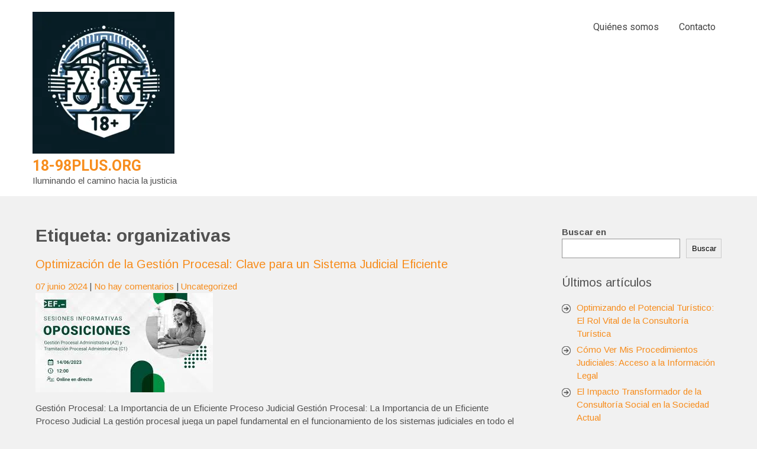

--- FILE ---
content_type: text/html; charset=UTF-8
request_url: https://18-98plus.org/tag/organizativas/
body_size: 9070
content:
 <!DOCTYPE html>
<html lang="es">
<head>
<meta charset="UTF-8">
<meta name="viewport" content="width=device-width">
<link rel="profile" href="https://gmpg.org/xfn/11">
<meta name='robots' content='index, follow, max-image-preview:large, max-snippet:-1, max-video-preview:-1' />

	<!-- This site is optimized with the Yoast SEO plugin v23.5 - https://yoast.com/wordpress/plugins/seo/ -->
	<title>organizativas archivos - 18-98plus.org</title>
	<link rel="canonical" href="https://18-98plus.org/tag/organizativas/" />
	<meta property="og:locale" content="es_ES" />
	<meta property="og:type" content="article" />
	<meta property="og:title" content="organizativas archivos - 18-98plus.org" />
	<meta property="og:url" content="https://18-98plus.org/tag/organizativas/" />
	<meta property="og:site_name" content="18-98plus.org" />
	<meta name="twitter:card" content="summary_large_image" />
	<script type="application/ld+json" class="yoast-schema-graph">{"@context":"https://schema.org","@graph":[{"@type":"CollectionPage","@id":"https://18-98plus.org/tag/organizativas/","url":"https://18-98plus.org/tag/organizativas/","name":"organizativas archivos - 18-98plus.org","isPartOf":{"@id":"https://18-98plus.org/#website"},"primaryImageOfPage":{"@id":"https://18-98plus.org/tag/organizativas/#primaryimage"},"image":{"@id":"https://18-98plus.org/tag/organizativas/#primaryimage"},"thumbnailUrl":"https://i0.wp.com/18-98plus.org/wp-content/uploads/2024/05/gestion-procesal-6.jpg?fit=300%2C168&ssl=1","breadcrumb":{"@id":"https://18-98plus.org/tag/organizativas/#breadcrumb"},"inLanguage":"es"},{"@type":"ImageObject","inLanguage":"es","@id":"https://18-98plus.org/tag/organizativas/#primaryimage","url":"https://i0.wp.com/18-98plus.org/wp-content/uploads/2024/05/gestion-procesal-6.jpg?fit=300%2C168&ssl=1","contentUrl":"https://i0.wp.com/18-98plus.org/wp-content/uploads/2024/05/gestion-procesal-6.jpg?fit=300%2C168&ssl=1","width":300,"height":168,"caption":"gestion procesal"},{"@type":"BreadcrumbList","@id":"https://18-98plus.org/tag/organizativas/#breadcrumb","itemListElement":[{"@type":"ListItem","position":1,"name":"Portada","item":"https://18-98plus.org/"},{"@type":"ListItem","position":2,"name":"organizativas"}]},{"@type":"WebSite","@id":"https://18-98plus.org/#website","url":"https://18-98plus.org/","name":"18-98plus.org","description":"Iluminando el camino hacia la justicia","publisher":{"@id":"https://18-98plus.org/#organization"},"potentialAction":[{"@type":"SearchAction","target":{"@type":"EntryPoint","urlTemplate":"https://18-98plus.org/?s={search_term_string}"},"query-input":{"@type":"PropertyValueSpecification","valueRequired":true,"valueName":"search_term_string"}}],"inLanguage":"es"},{"@type":"Organization","@id":"https://18-98plus.org/#organization","name":"18-98plus.org","url":"https://18-98plus.org/","logo":{"@type":"ImageObject","inLanguage":"es","@id":"https://18-98plus.org/#/schema/logo/image/","url":"https://i0.wp.com/18-98plus.org/wp-content/uploads/2024/07/sitelogo-1.webp?fit=240%2C240&ssl=1","contentUrl":"https://i0.wp.com/18-98plus.org/wp-content/uploads/2024/07/sitelogo-1.webp?fit=240%2C240&ssl=1","width":240,"height":240,"caption":"18-98plus.org"},"image":{"@id":"https://18-98plus.org/#/schema/logo/image/"}}]}</script>
	<!-- / Yoast SEO plugin. -->


<link rel='dns-prefetch' href='//stats.wp.com' />
<link rel='dns-prefetch' href='//fonts.googleapis.com' />
<link rel='dns-prefetch' href='//i0.wp.com' />
<link rel='dns-prefetch' href='//c0.wp.com' />
<link rel="alternate" type="application/rss+xml" title="18-98plus.org &raquo; Feed" href="https://18-98plus.org/feed/" />
<link rel="alternate" type="application/rss+xml" title="18-98plus.org &raquo; Feed de los comentarios" href="https://18-98plus.org/comments/feed/" />
<link rel="alternate" type="application/rss+xml" title="18-98plus.org &raquo; Etiqueta organizativas del feed" href="https://18-98plus.org/tag/organizativas/feed/" />
<script>
window._wpemojiSettings = {"baseUrl":"https:\/\/s.w.org\/images\/core\/emoji\/14.0.0\/72x72\/","ext":".png","svgUrl":"https:\/\/s.w.org\/images\/core\/emoji\/14.0.0\/svg\/","svgExt":".svg","source":{"concatemoji":"https:\/\/18-98plus.org\/wp-includes\/js\/wp-emoji-release.min.js?ver=6.4.2"}};
/*! This file is auto-generated */
!function(i,n){var o,s,e;function c(e){try{var t={supportTests:e,timestamp:(new Date).valueOf()};sessionStorage.setItem(o,JSON.stringify(t))}catch(e){}}function p(e,t,n){e.clearRect(0,0,e.canvas.width,e.canvas.height),e.fillText(t,0,0);var t=new Uint32Array(e.getImageData(0,0,e.canvas.width,e.canvas.height).data),r=(e.clearRect(0,0,e.canvas.width,e.canvas.height),e.fillText(n,0,0),new Uint32Array(e.getImageData(0,0,e.canvas.width,e.canvas.height).data));return t.every(function(e,t){return e===r[t]})}function u(e,t,n){switch(t){case"flag":return n(e,"\ud83c\udff3\ufe0f\u200d\u26a7\ufe0f","\ud83c\udff3\ufe0f\u200b\u26a7\ufe0f")?!1:!n(e,"\ud83c\uddfa\ud83c\uddf3","\ud83c\uddfa\u200b\ud83c\uddf3")&&!n(e,"\ud83c\udff4\udb40\udc67\udb40\udc62\udb40\udc65\udb40\udc6e\udb40\udc67\udb40\udc7f","\ud83c\udff4\u200b\udb40\udc67\u200b\udb40\udc62\u200b\udb40\udc65\u200b\udb40\udc6e\u200b\udb40\udc67\u200b\udb40\udc7f");case"emoji":return!n(e,"\ud83e\udef1\ud83c\udffb\u200d\ud83e\udef2\ud83c\udfff","\ud83e\udef1\ud83c\udffb\u200b\ud83e\udef2\ud83c\udfff")}return!1}function f(e,t,n){var r="undefined"!=typeof WorkerGlobalScope&&self instanceof WorkerGlobalScope?new OffscreenCanvas(300,150):i.createElement("canvas"),a=r.getContext("2d",{willReadFrequently:!0}),o=(a.textBaseline="top",a.font="600 32px Arial",{});return e.forEach(function(e){o[e]=t(a,e,n)}),o}function t(e){var t=i.createElement("script");t.src=e,t.defer=!0,i.head.appendChild(t)}"undefined"!=typeof Promise&&(o="wpEmojiSettingsSupports",s=["flag","emoji"],n.supports={everything:!0,everythingExceptFlag:!0},e=new Promise(function(e){i.addEventListener("DOMContentLoaded",e,{once:!0})}),new Promise(function(t){var n=function(){try{var e=JSON.parse(sessionStorage.getItem(o));if("object"==typeof e&&"number"==typeof e.timestamp&&(new Date).valueOf()<e.timestamp+604800&&"object"==typeof e.supportTests)return e.supportTests}catch(e){}return null}();if(!n){if("undefined"!=typeof Worker&&"undefined"!=typeof OffscreenCanvas&&"undefined"!=typeof URL&&URL.createObjectURL&&"undefined"!=typeof Blob)try{var e="postMessage("+f.toString()+"("+[JSON.stringify(s),u.toString(),p.toString()].join(",")+"));",r=new Blob([e],{type:"text/javascript"}),a=new Worker(URL.createObjectURL(r),{name:"wpTestEmojiSupports"});return void(a.onmessage=function(e){c(n=e.data),a.terminate(),t(n)})}catch(e){}c(n=f(s,u,p))}t(n)}).then(function(e){for(var t in e)n.supports[t]=e[t],n.supports.everything=n.supports.everything&&n.supports[t],"flag"!==t&&(n.supports.everythingExceptFlag=n.supports.everythingExceptFlag&&n.supports[t]);n.supports.everythingExceptFlag=n.supports.everythingExceptFlag&&!n.supports.flag,n.DOMReady=!1,n.readyCallback=function(){n.DOMReady=!0}}).then(function(){return e}).then(function(){var e;n.supports.everything||(n.readyCallback(),(e=n.source||{}).concatemoji?t(e.concatemoji):e.wpemoji&&e.twemoji&&(t(e.twemoji),t(e.wpemoji)))}))}((window,document),window._wpemojiSettings);
</script>
<style id='wp-emoji-styles-inline-css'>

	img.wp-smiley, img.emoji {
		display: inline !important;
		border: none !important;
		box-shadow: none !important;
		height: 1em !important;
		width: 1em !important;
		margin: 0 0.07em !important;
		vertical-align: -0.1em !important;
		background: none !important;
		padding: 0 !important;
	}
</style>
<link rel='stylesheet' id='wp-block-library-css' href='https://c0.wp.com/c/6.4.2/wp-includes/css/dist/block-library/style.min.css' media='all' />
<style id='wp-block-library-theme-inline-css'>
.wp-block-audio figcaption{color:#555;font-size:13px;text-align:center}.is-dark-theme .wp-block-audio figcaption{color:hsla(0,0%,100%,.65)}.wp-block-audio{margin:0 0 1em}.wp-block-code{border:1px solid #ccc;border-radius:4px;font-family:Menlo,Consolas,monaco,monospace;padding:.8em 1em}.wp-block-embed figcaption{color:#555;font-size:13px;text-align:center}.is-dark-theme .wp-block-embed figcaption{color:hsla(0,0%,100%,.65)}.wp-block-embed{margin:0 0 1em}.blocks-gallery-caption{color:#555;font-size:13px;text-align:center}.is-dark-theme .blocks-gallery-caption{color:hsla(0,0%,100%,.65)}.wp-block-image figcaption{color:#555;font-size:13px;text-align:center}.is-dark-theme .wp-block-image figcaption{color:hsla(0,0%,100%,.65)}.wp-block-image{margin:0 0 1em}.wp-block-pullquote{border-bottom:4px solid;border-top:4px solid;color:currentColor;margin-bottom:1.75em}.wp-block-pullquote cite,.wp-block-pullquote footer,.wp-block-pullquote__citation{color:currentColor;font-size:.8125em;font-style:normal;text-transform:uppercase}.wp-block-quote{border-left:.25em solid;margin:0 0 1.75em;padding-left:1em}.wp-block-quote cite,.wp-block-quote footer{color:currentColor;font-size:.8125em;font-style:normal;position:relative}.wp-block-quote.has-text-align-right{border-left:none;border-right:.25em solid;padding-left:0;padding-right:1em}.wp-block-quote.has-text-align-center{border:none;padding-left:0}.wp-block-quote.is-large,.wp-block-quote.is-style-large,.wp-block-quote.is-style-plain{border:none}.wp-block-search .wp-block-search__label{font-weight:700}.wp-block-search__button{border:1px solid #ccc;padding:.375em .625em}:where(.wp-block-group.has-background){padding:1.25em 2.375em}.wp-block-separator.has-css-opacity{opacity:.4}.wp-block-separator{border:none;border-bottom:2px solid;margin-left:auto;margin-right:auto}.wp-block-separator.has-alpha-channel-opacity{opacity:1}.wp-block-separator:not(.is-style-wide):not(.is-style-dots){width:100px}.wp-block-separator.has-background:not(.is-style-dots){border-bottom:none;height:1px}.wp-block-separator.has-background:not(.is-style-wide):not(.is-style-dots){height:2px}.wp-block-table{margin:0 0 1em}.wp-block-table td,.wp-block-table th{word-break:normal}.wp-block-table figcaption{color:#555;font-size:13px;text-align:center}.is-dark-theme .wp-block-table figcaption{color:hsla(0,0%,100%,.65)}.wp-block-video figcaption{color:#555;font-size:13px;text-align:center}.is-dark-theme .wp-block-video figcaption{color:hsla(0,0%,100%,.65)}.wp-block-video{margin:0 0 1em}.wp-block-template-part.has-background{margin-bottom:0;margin-top:0;padding:1.25em 2.375em}
</style>
<link rel='stylesheet' id='mediaelement-css' href='https://c0.wp.com/c/6.4.2/wp-includes/js/mediaelement/mediaelementplayer-legacy.min.css' media='all' />
<link rel='stylesheet' id='wp-mediaelement-css' href='https://c0.wp.com/c/6.4.2/wp-includes/js/mediaelement/wp-mediaelement.min.css' media='all' />
<style id='jetpack-sharing-buttons-style-inline-css'>
.jetpack-sharing-buttons__services-list{display:flex;flex-direction:row;flex-wrap:wrap;gap:0;list-style-type:none;margin:5px;padding:0}.jetpack-sharing-buttons__services-list.has-small-icon-size{font-size:12px}.jetpack-sharing-buttons__services-list.has-normal-icon-size{font-size:16px}.jetpack-sharing-buttons__services-list.has-large-icon-size{font-size:24px}.jetpack-sharing-buttons__services-list.has-huge-icon-size{font-size:36px}@media print{.jetpack-sharing-buttons__services-list{display:none!important}}.editor-styles-wrapper .wp-block-jetpack-sharing-buttons{gap:0;padding-inline-start:0}ul.jetpack-sharing-buttons__services-list.has-background{padding:1.25em 2.375em}
</style>
<style id='classic-theme-styles-inline-css'>
/*! This file is auto-generated */
.wp-block-button__link{color:#fff;background-color:#32373c;border-radius:9999px;box-shadow:none;text-decoration:none;padding:calc(.667em + 2px) calc(1.333em + 2px);font-size:1.125em}.wp-block-file__button{background:#32373c;color:#fff;text-decoration:none}
</style>
<style id='global-styles-inline-css'>
body{--wp--preset--color--black: #000000;--wp--preset--color--cyan-bluish-gray: #abb8c3;--wp--preset--color--white: #ffffff;--wp--preset--color--pale-pink: #f78da7;--wp--preset--color--vivid-red: #cf2e2e;--wp--preset--color--luminous-vivid-orange: #ff6900;--wp--preset--color--luminous-vivid-amber: #fcb900;--wp--preset--color--light-green-cyan: #7bdcb5;--wp--preset--color--vivid-green-cyan: #00d084;--wp--preset--color--pale-cyan-blue: #8ed1fc;--wp--preset--color--vivid-cyan-blue: #0693e3;--wp--preset--color--vivid-purple: #9b51e0;--wp--preset--gradient--vivid-cyan-blue-to-vivid-purple: linear-gradient(135deg,rgba(6,147,227,1) 0%,rgb(155,81,224) 100%);--wp--preset--gradient--light-green-cyan-to-vivid-green-cyan: linear-gradient(135deg,rgb(122,220,180) 0%,rgb(0,208,130) 100%);--wp--preset--gradient--luminous-vivid-amber-to-luminous-vivid-orange: linear-gradient(135deg,rgba(252,185,0,1) 0%,rgba(255,105,0,1) 100%);--wp--preset--gradient--luminous-vivid-orange-to-vivid-red: linear-gradient(135deg,rgba(255,105,0,1) 0%,rgb(207,46,46) 100%);--wp--preset--gradient--very-light-gray-to-cyan-bluish-gray: linear-gradient(135deg,rgb(238,238,238) 0%,rgb(169,184,195) 100%);--wp--preset--gradient--cool-to-warm-spectrum: linear-gradient(135deg,rgb(74,234,220) 0%,rgb(151,120,209) 20%,rgb(207,42,186) 40%,rgb(238,44,130) 60%,rgb(251,105,98) 80%,rgb(254,248,76) 100%);--wp--preset--gradient--blush-light-purple: linear-gradient(135deg,rgb(255,206,236) 0%,rgb(152,150,240) 100%);--wp--preset--gradient--blush-bordeaux: linear-gradient(135deg,rgb(254,205,165) 0%,rgb(254,45,45) 50%,rgb(107,0,62) 100%);--wp--preset--gradient--luminous-dusk: linear-gradient(135deg,rgb(255,203,112) 0%,rgb(199,81,192) 50%,rgb(65,88,208) 100%);--wp--preset--gradient--pale-ocean: linear-gradient(135deg,rgb(255,245,203) 0%,rgb(182,227,212) 50%,rgb(51,167,181) 100%);--wp--preset--gradient--electric-grass: linear-gradient(135deg,rgb(202,248,128) 0%,rgb(113,206,126) 100%);--wp--preset--gradient--midnight: linear-gradient(135deg,rgb(2,3,129) 0%,rgb(40,116,252) 100%);--wp--preset--font-size--small: 13px;--wp--preset--font-size--medium: 20px;--wp--preset--font-size--large: 36px;--wp--preset--font-size--x-large: 42px;--wp--preset--spacing--20: 0.44rem;--wp--preset--spacing--30: 0.67rem;--wp--preset--spacing--40: 1rem;--wp--preset--spacing--50: 1.5rem;--wp--preset--spacing--60: 2.25rem;--wp--preset--spacing--70: 3.38rem;--wp--preset--spacing--80: 5.06rem;--wp--preset--shadow--natural: 6px 6px 9px rgba(0, 0, 0, 0.2);--wp--preset--shadow--deep: 12px 12px 50px rgba(0, 0, 0, 0.4);--wp--preset--shadow--sharp: 6px 6px 0px rgba(0, 0, 0, 0.2);--wp--preset--shadow--outlined: 6px 6px 0px -3px rgba(255, 255, 255, 1), 6px 6px rgba(0, 0, 0, 1);--wp--preset--shadow--crisp: 6px 6px 0px rgba(0, 0, 0, 1);}:where(.is-layout-flex){gap: 0.5em;}:where(.is-layout-grid){gap: 0.5em;}body .is-layout-flow > .alignleft{float: left;margin-inline-start: 0;margin-inline-end: 2em;}body .is-layout-flow > .alignright{float: right;margin-inline-start: 2em;margin-inline-end: 0;}body .is-layout-flow > .aligncenter{margin-left: auto !important;margin-right: auto !important;}body .is-layout-constrained > .alignleft{float: left;margin-inline-start: 0;margin-inline-end: 2em;}body .is-layout-constrained > .alignright{float: right;margin-inline-start: 2em;margin-inline-end: 0;}body .is-layout-constrained > .aligncenter{margin-left: auto !important;margin-right: auto !important;}body .is-layout-constrained > :where(:not(.alignleft):not(.alignright):not(.alignfull)){max-width: var(--wp--style--global--content-size);margin-left: auto !important;margin-right: auto !important;}body .is-layout-constrained > .alignwide{max-width: var(--wp--style--global--wide-size);}body .is-layout-flex{display: flex;}body .is-layout-flex{flex-wrap: wrap;align-items: center;}body .is-layout-flex > *{margin: 0;}body .is-layout-grid{display: grid;}body .is-layout-grid > *{margin: 0;}:where(.wp-block-columns.is-layout-flex){gap: 2em;}:where(.wp-block-columns.is-layout-grid){gap: 2em;}:where(.wp-block-post-template.is-layout-flex){gap: 1.25em;}:where(.wp-block-post-template.is-layout-grid){gap: 1.25em;}.has-black-color{color: var(--wp--preset--color--black) !important;}.has-cyan-bluish-gray-color{color: var(--wp--preset--color--cyan-bluish-gray) !important;}.has-white-color{color: var(--wp--preset--color--white) !important;}.has-pale-pink-color{color: var(--wp--preset--color--pale-pink) !important;}.has-vivid-red-color{color: var(--wp--preset--color--vivid-red) !important;}.has-luminous-vivid-orange-color{color: var(--wp--preset--color--luminous-vivid-orange) !important;}.has-luminous-vivid-amber-color{color: var(--wp--preset--color--luminous-vivid-amber) !important;}.has-light-green-cyan-color{color: var(--wp--preset--color--light-green-cyan) !important;}.has-vivid-green-cyan-color{color: var(--wp--preset--color--vivid-green-cyan) !important;}.has-pale-cyan-blue-color{color: var(--wp--preset--color--pale-cyan-blue) !important;}.has-vivid-cyan-blue-color{color: var(--wp--preset--color--vivid-cyan-blue) !important;}.has-vivid-purple-color{color: var(--wp--preset--color--vivid-purple) !important;}.has-black-background-color{background-color: var(--wp--preset--color--black) !important;}.has-cyan-bluish-gray-background-color{background-color: var(--wp--preset--color--cyan-bluish-gray) !important;}.has-white-background-color{background-color: var(--wp--preset--color--white) !important;}.has-pale-pink-background-color{background-color: var(--wp--preset--color--pale-pink) !important;}.has-vivid-red-background-color{background-color: var(--wp--preset--color--vivid-red) !important;}.has-luminous-vivid-orange-background-color{background-color: var(--wp--preset--color--luminous-vivid-orange) !important;}.has-luminous-vivid-amber-background-color{background-color: var(--wp--preset--color--luminous-vivid-amber) !important;}.has-light-green-cyan-background-color{background-color: var(--wp--preset--color--light-green-cyan) !important;}.has-vivid-green-cyan-background-color{background-color: var(--wp--preset--color--vivid-green-cyan) !important;}.has-pale-cyan-blue-background-color{background-color: var(--wp--preset--color--pale-cyan-blue) !important;}.has-vivid-cyan-blue-background-color{background-color: var(--wp--preset--color--vivid-cyan-blue) !important;}.has-vivid-purple-background-color{background-color: var(--wp--preset--color--vivid-purple) !important;}.has-black-border-color{border-color: var(--wp--preset--color--black) !important;}.has-cyan-bluish-gray-border-color{border-color: var(--wp--preset--color--cyan-bluish-gray) !important;}.has-white-border-color{border-color: var(--wp--preset--color--white) !important;}.has-pale-pink-border-color{border-color: var(--wp--preset--color--pale-pink) !important;}.has-vivid-red-border-color{border-color: var(--wp--preset--color--vivid-red) !important;}.has-luminous-vivid-orange-border-color{border-color: var(--wp--preset--color--luminous-vivid-orange) !important;}.has-luminous-vivid-amber-border-color{border-color: var(--wp--preset--color--luminous-vivid-amber) !important;}.has-light-green-cyan-border-color{border-color: var(--wp--preset--color--light-green-cyan) !important;}.has-vivid-green-cyan-border-color{border-color: var(--wp--preset--color--vivid-green-cyan) !important;}.has-pale-cyan-blue-border-color{border-color: var(--wp--preset--color--pale-cyan-blue) !important;}.has-vivid-cyan-blue-border-color{border-color: var(--wp--preset--color--vivid-cyan-blue) !important;}.has-vivid-purple-border-color{border-color: var(--wp--preset--color--vivid-purple) !important;}.has-vivid-cyan-blue-to-vivid-purple-gradient-background{background: var(--wp--preset--gradient--vivid-cyan-blue-to-vivid-purple) !important;}.has-light-green-cyan-to-vivid-green-cyan-gradient-background{background: var(--wp--preset--gradient--light-green-cyan-to-vivid-green-cyan) !important;}.has-luminous-vivid-amber-to-luminous-vivid-orange-gradient-background{background: var(--wp--preset--gradient--luminous-vivid-amber-to-luminous-vivid-orange) !important;}.has-luminous-vivid-orange-to-vivid-red-gradient-background{background: var(--wp--preset--gradient--luminous-vivid-orange-to-vivid-red) !important;}.has-very-light-gray-to-cyan-bluish-gray-gradient-background{background: var(--wp--preset--gradient--very-light-gray-to-cyan-bluish-gray) !important;}.has-cool-to-warm-spectrum-gradient-background{background: var(--wp--preset--gradient--cool-to-warm-spectrum) !important;}.has-blush-light-purple-gradient-background{background: var(--wp--preset--gradient--blush-light-purple) !important;}.has-blush-bordeaux-gradient-background{background: var(--wp--preset--gradient--blush-bordeaux) !important;}.has-luminous-dusk-gradient-background{background: var(--wp--preset--gradient--luminous-dusk) !important;}.has-pale-ocean-gradient-background{background: var(--wp--preset--gradient--pale-ocean) !important;}.has-electric-grass-gradient-background{background: var(--wp--preset--gradient--electric-grass) !important;}.has-midnight-gradient-background{background: var(--wp--preset--gradient--midnight) !important;}.has-small-font-size{font-size: var(--wp--preset--font-size--small) !important;}.has-medium-font-size{font-size: var(--wp--preset--font-size--medium) !important;}.has-large-font-size{font-size: var(--wp--preset--font-size--large) !important;}.has-x-large-font-size{font-size: var(--wp--preset--font-size--x-large) !important;}
.wp-block-navigation a:where(:not(.wp-element-button)){color: inherit;}
:where(.wp-block-post-template.is-layout-flex){gap: 1.25em;}:where(.wp-block-post-template.is-layout-grid){gap: 1.25em;}
:where(.wp-block-columns.is-layout-flex){gap: 2em;}:where(.wp-block-columns.is-layout-grid){gap: 2em;}
.wp-block-pullquote{font-size: 1.5em;line-height: 1.6;}
</style>
<link rel='stylesheet' id='cptch_stylesheet-css' href='https://18-98plus.org/wp-content/plugins/captcha-bws/css/front_end_style.css?ver=5.2.7' media='all' />
<link rel='stylesheet' id='dashicons-css' href='https://c0.wp.com/c/6.4.2/wp-includes/css/dashicons.min.css' media='all' />
<link rel='stylesheet' id='cptch_desktop_style-css' href='https://18-98plus.org/wp-content/plugins/captcha-bws/css/desktop_style.css?ver=5.2.7' media='all' />
<link rel='stylesheet' id='justice-font-css' href='https://fonts.googleapis.com/css?family=Arimo%3A300%2C400%2C600%2C700%2C800%2C900%7CRoboto%3A400%2C700%7CRoboto+Condensed%3A400%2C700&#038;ver=6.4.2' media='all' />
<link rel='stylesheet' id='justice-basic-style-css' href='https://18-98plus.org/wp-content/themes/justice/style.css?ver=6.4.2' media='all' />
<link rel='stylesheet' id='justice-responsive-style-css' href='https://18-98plus.org/wp-content/themes/justice/css/theme-responsive.css?ver=6.4.2' media='all' />
<link rel='stylesheet' id='nivo-style-css' href='https://18-98plus.org/wp-content/themes/justice/css/nivo-slider.css?ver=6.4.2' media='all' />
<link rel='stylesheet' id='jetpack_css-css' href='https://c0.wp.com/p/jetpack/13.6.1/css/jetpack.css' media='all' />
<script src="https://c0.wp.com/c/6.4.2/wp-includes/js/jquery/jquery.min.js" id="jquery-core-js"></script>
<script src="https://c0.wp.com/c/6.4.2/wp-includes/js/jquery/jquery-migrate.min.js" id="jquery-migrate-js"></script>
<script src="https://18-98plus.org/wp-content/themes/justice/js/custom.js?ver=6.4.2" id="justice-customscripts-js"></script>
<link rel="https://api.w.org/" href="https://18-98plus.org/wp-json/" /><link rel="alternate" type="application/json" href="https://18-98plus.org/wp-json/wp/v2/tags/2852" /><link rel="EditURI" type="application/rsd+xml" title="RSD" href="https://18-98plus.org/xmlrpc.php?rsd" />
<meta name="generator" content="WordPress 6.4.2" />
	<style>img#wpstats{display:none}</style>
		        <style>
				a, 
				.tm_client strong,
				#footer ul li:hover a, 
				#footer ul li.current_page_item a,
				.postmeta a:hover,
				.footer-menu ul li a:hover,
				#sidebar ul li a:hover,
				.blog-post h3.entry-title,
				.woocommerce ul.products li.product .price,
				.services-box h2:hover,
				.top-right .social-icons a:hover{
					color:#f78d1d;
				}
				a.blog-more:hover,
				.pagination ul li .current, 
				.pagination ul li a:hover,
				#commentform input#submit,
				input.search-submit,
				.nivo-controlNav a.active,
				.blog-date .date,
				a.read-more,
				.count-inner{
					background-color:#f78d1d;
				}
				.copyright-wrapper{
					background-color:#282a2b;
				}
		</style>
	<link rel="icon" href="https://i0.wp.com/18-98plus.org/wp-content/uploads/2024/07/siteicon-1.webp?fit=32%2C32&#038;ssl=1" sizes="32x32" />
<link rel="icon" href="https://i0.wp.com/18-98plus.org/wp-content/uploads/2024/07/siteicon-1.webp?fit=192%2C192&#038;ssl=1" sizes="192x192" />
<link rel="apple-touch-icon" href="https://i0.wp.com/18-98plus.org/wp-content/uploads/2024/07/siteicon-1.webp?fit=180%2C180&#038;ssl=1" />
<meta name="msapplication-TileImage" content="https://i0.wp.com/18-98plus.org/wp-content/uploads/2024/07/siteicon-1.webp?fit=270%2C270&#038;ssl=1" />
</head>

<body class="archive tag tag-organizativas tag-2852 wp-custom-logo wp-embed-responsive">		
	<a class="skip-link screen-reader-text" href="#sitemain">
	Saltar al contenido</a>
		<div id="header">
            <div class="header-inner">	
				<div class="logo">
					<a href="https://18-98plus.org/" class="custom-logo-link" rel="home"><img width="240" height="240" src="https://i0.wp.com/18-98plus.org/wp-content/uploads/2024/07/sitelogo-1.webp?fit=240%2C240&amp;ssl=1" class="custom-logo" alt="sitelogo" decoding="async" fetchpriority="high" srcset="https://i0.wp.com/18-98plus.org/wp-content/uploads/2024/07/sitelogo-1.webp?w=240&amp;ssl=1 240w, https://i0.wp.com/18-98plus.org/wp-content/uploads/2024/07/sitelogo-1.webp?resize=150%2C150&amp;ssl=1 150w" sizes="(max-width: 240px) 100vw, 240px" /></a>						<h1><a href="https://18-98plus.org/" rel="home">18-98plus.org</a></h1>

											<p>Iluminando el camino hacia la justicia</p>
									</div>
                  
				<div class="toggle">
						<a class="toggleMenu" href="#">Menú</a>
				</div> 						
				<div class="main-nav">
						<div class="menu-primary-menu-container"><ul id="menu-primary-menu" class="menu"><li id="menu-item-16" class="menu-item menu-item-type-post_type menu-item-object-page menu-item-16"><a href="https://18-98plus.org/about/">Quiénes somos</a></li>
<li id="menu-item-35" class="menu-item menu-item-type-post_type menu-item-object-page menu-item-35"><a href="https://18-98plus.org/contact/">Contacto</a></li>
</ul></div>							
				</div>						
				<div class="clear"></div>				
            </div><!-- header-inner -->               
		</div><!-- header -->
        
        			

      <div class="main-container">
           <div class="main-container">
<div class="content-area">
    <div class="middle-align content_sidebar">
        <div class="site-main" id="sitemain">
			                <header class="page-header">
                        <h1 class="page-title">Etiqueta: <span>organizativas</span></h1>                </header><!-- .page-header -->
				                                    <div class="blog-post-repeat">
    <article id="post-599" class="post-599 post type-post status-publish format-standard has-post-thumbnail hentry category-uncategorized tag-abogados tag-actividades-administrativas tag-agilizar-tramites tag-asignacion-recursos-humanos tag-buena-comunicacion tag-ciudadanos tag-comunicacion-efectiva tag-eficacia tag-eficiencia tag-eficiente-proceso-judicial tag-etapa-del-proceso-judicial tag-fiscales tag-gestion-procesal tag-gestion-procesal-2 tag-jueces tag-materiales tag-organizativas tag-partes-involucradas-proceso-judicial tag-procesos-judiciales tag-promover-transparencia-sistema-judicial tag-registro-preciso tag-resolucion-final tag-sistemas-judiciales tag-tramitacion-expedientes-judiciales">
        <header class="entry-header">
            <h2 class="entry-title"><a href="https://18-98plus.org/uncategorized/gestion-procesal/" rel="bookmark">Optimización de la Gestión Procesal: Clave para un Sistema Judicial Eficiente</a></h2>
                            <div class="postmeta">
                    <div class="post-date"><span class="screen-reader-text"></span> <a href="https://18-98plus.org/uncategorized/gestion-procesal/" rel="bookmark"><time class="entry-date published updated" datetime="2024-06-07T17:40:05+00:00">07 junio 2024</time></a></div><!-- post-date -->
                    <div class="post-comment"> | <a href="https://18-98plus.org/uncategorized/gestion-procesal/#respond">No hay comentarios</a></div>
                    <div class="post-categories"> | <a href="https://18-98plus.org/category/uncategorized/" rel="category tag">Uncategorized</a></div>
                    <div class="clear"></div>
                </div><!-- postmeta -->
            	        	            <div class="post-thumb"><img width="300" height="168" src="https://18-98plus.org/wp-content/uploads/2024/05/gestion-procesal-6.jpg" class="attachment-post-thumbnail size-post-thumbnail wp-post-image" alt="gestion procesal" decoding="async" />	                    </div><!-- post-thumb -->
        </header><!-- .entry-header -->
    
                    <div class="entry-summary">
                <p>Gestión Procesal: La Importancia de un Eficiente Proceso Judicial Gestión Procesal: La Importancia de un Eficiente Proceso Judicial La gestión procesal juega un papel fundamental en el funcionamiento de los sistemas judiciales en todo el mundo. Se refiere al conjunto de actividades administrativas y organizativas que se llevan a cabo para garantizar la eficacia y [&hellip;]</p>
                <p class="read-more"><a href="https://18-98plus.org/uncategorized/gestion-procesal/">Leer más &raquo;</a></p>
            </div><!-- .entry-summary -->
            </article><!-- #post-## -->
    <div class="spacer20"></div>
</div><!-- blog-post-repeat -->                                                    </div>
        <div id="sidebar">
    
    <aside id="block-2" class="widget widget_block widget_search"><form role="search" method="get" action="https://18-98plus.org/" class="wp-block-search__button-outside wp-block-search__text-button wp-block-search"    ><label class="wp-block-search__label" for="wp-block-search__input-1" >Buscar en</label><div class="wp-block-search__inside-wrapper " ><input class="wp-block-search__input" id="wp-block-search__input-1" placeholder="" value="" type="search" name="s" required /><button aria-label="Buscar" class="wp-block-search__button wp-element-button" type="submit" >Buscar</button></div></form></aside><aside id="block-3" class="widget widget_block">
<div class="wp-block-group is-layout-flow wp-block-group-is-layout-flow"><div class="wp-block-group__inner-container">
<h2 class="wp-block-heading">Últimos artículos</h2>


<ul class="wp-block-latest-posts__list wp-block-latest-posts"><li><a class="wp-block-latest-posts__post-title" href="https://18-98plus.org/consultoria/consultoria-turistica/">Optimizando el Potencial Turístico: El Rol Vital de la Consultoría Turística</a></li>
<li><a class="wp-block-latest-posts__post-title" href="https://18-98plus.org/uncategorized/ver-mis-procedimientos-judiciales/">Cómo Ver Mis Procedimientos Judiciales: Acceso a la Información Legal</a></li>
<li><a class="wp-block-latest-posts__post-title" href="https://18-98plus.org/consultoria/consultoria-social/">El Impacto Transformador de la Consultoría Social en la Sociedad Actual</a></li>
<li><a class="wp-block-latest-posts__post-title" href="https://18-98plus.org/uncategorized/ministerio-de-justicia-cancelacion-de-antecedentes-penales/">Proceso de Cancelación de Antecedentes Penales: El Papel del Ministerio de Justicia</a></li>
<li><a class="wp-block-latest-posts__post-title" href="https://18-98plus.org/uncategorized/una-transparente/">Una sociedad justa y transparente: pilares de la democracia</a></li>
</ul></div></div>
</aside><aside id="block-4" class="widget widget_block">
<div class="wp-block-group is-layout-flow wp-block-group-is-layout-flow"><div class="wp-block-group__inner-container">
<h2 class="wp-block-heading">Últimos comentarios</h2>


<div class="no-comments wp-block-latest-comments">No hay comentarios que mostrar.</div></div></div>
</aside><aside id="block-5" class="widget widget_block">
<div class="wp-block-group is-layout-flow wp-block-group-is-layout-flow"><div class="wp-block-group__inner-container">
<h2 class="wp-block-heading">Archivo</h2>


<ul class="wp-block-archives-list wp-block-archives">	<li><a href='https://18-98plus.org/2026/01/'>enero 2026</a></li>
	<li><a href='https://18-98plus.org/2025/12/'>diciembre 2025</a></li>
	<li><a href='https://18-98plus.org/2025/11/'>noviembre 2025</a></li>
	<li><a href='https://18-98plus.org/2025/10/'>octubre 2025</a></li>
	<li><a href='https://18-98plus.org/2025/09/'>septiembre 2025</a></li>
	<li><a href='https://18-98plus.org/2025/08/'>agosto 2025</a></li>
	<li><a href='https://18-98plus.org/2025/07/'>julio 2025</a></li>
	<li><a href='https://18-98plus.org/2025/06/'>junio 2025</a></li>
	<li><a href='https://18-98plus.org/2025/05/'>mayo 2025</a></li>
	<li><a href='https://18-98plus.org/2025/04/'>abril 2025</a></li>
	<li><a href='https://18-98plus.org/2025/03/'>marzo 2025</a></li>
	<li><a href='https://18-98plus.org/2025/02/'>febrero 2025</a></li>
	<li><a href='https://18-98plus.org/2025/01/'>enero 2025</a></li>
	<li><a href='https://18-98plus.org/2024/12/'>diciembre 2024</a></li>
	<li><a href='https://18-98plus.org/2024/11/'>noviembre 2024</a></li>
	<li><a href='https://18-98plus.org/2024/10/'>octubre 2024</a></li>
	<li><a href='https://18-98plus.org/2024/09/'>septiembre 2024</a></li>
	<li><a href='https://18-98plus.org/2024/08/'>agosto 2024</a></li>
	<li><a href='https://18-98plus.org/2024/07/'>julio 2024</a></li>
	<li><a href='https://18-98plus.org/2024/06/'>junio 2024</a></li>
	<li><a href='https://18-98plus.org/2024/05/'>mayo 2024</a></li>
	<li><a href='https://18-98plus.org/2024/04/'>abril 2024</a></li>
	<li><a href='https://18-98plus.org/2024/03/'>marzo 2024</a></li>
	<li><a href='https://18-98plus.org/2024/02/'>febrero 2024</a></li>
	<li><a href='https://18-98plus.org/2024/01/'>enero 2024</a></li>
	<li><a href='https://18-98plus.org/2023/12/'>diciembre 2023</a></li>
	<li><a href='https://18-98plus.org/2023/11/'>noviembre 2023</a></li>
</ul></div></div>
</aside><aside id="block-6" class="widget widget_block">
<div class="wp-block-group is-layout-flow wp-block-group-is-layout-flow"><div class="wp-block-group__inner-container">
<h2 class="wp-block-heading">Categorías</h2>


<ul class="wp-block-categories-list wp-block-categories">	<li class="cat-item cat-item-2701"><a href="https://18-98plus.org/category/abogado-de-familia/">abogado de familia</a>
</li>
	<li class="cat-item cat-item-4720"><a href="https://18-98plus.org/category/ambiental/">ambiental</a>
</li>
	<li class="cat-item cat-item-5785"><a href="https://18-98plus.org/category/bancario/">bancario</a>
</li>
	<li class="cat-item cat-item-4174"><a href="https://18-98plus.org/category/civil/">civil</a>
</li>
	<li class="cat-item cat-item-2954"><a href="https://18-98plus.org/category/consultor/">consultor</a>
</li>
	<li class="cat-item cat-item-2961"><a href="https://18-98plus.org/category/consultoria/">consultoria</a>
</li>
	<li class="cat-item cat-item-1834"><a href="https://18-98plus.org/category/consultoria-digital/">consultoria digital</a>
</li>
	<li class="cat-item cat-item-5141"><a href="https://18-98plus.org/category/consultoria-energetica/">consultoria energetica</a>
</li>
	<li class="cat-item cat-item-7497"><a href="https://18-98plus.org/category/consultoria-social/">consultoria social</a>
</li>
	<li class="cat-item cat-item-5786"><a href="https://18-98plus.org/category/derecho-bancario/">derecho bancario</a>
</li>
	<li class="cat-item cat-item-4175"><a href="https://18-98plus.org/category/derecho-civil/">derecho civil</a>
</li>
	<li class="cat-item cat-item-2702"><a href="https://18-98plus.org/category/derecho-de-familia/">derecho de familia</a>
</li>
	<li class="cat-item cat-item-4764"><a href="https://18-98plus.org/category/derecho-inmobiliario/">derecho inmobiliario</a>
</li>
	<li class="cat-item cat-item-2176"><a href="https://18-98plus.org/category/derecho-laboral/">derecho laboral</a>
</li>
	<li class="cat-item cat-item-6261"><a href="https://18-98plus.org/category/empresas-de-servicios/">empresas de servicios</a>
</li>
	<li class="cat-item cat-item-4149"><a href="https://18-98plus.org/category/fiscal/">fiscal</a>
</li>
	<li class="cat-item cat-item-6826"><a href="https://18-98plus.org/category/franquicias/">franquicias</a>
</li>
	<li class="cat-item cat-item-3515"><a href="https://18-98plus.org/category/informatica/">informatica</a>
</li>
	<li class="cat-item cat-item-4763"><a href="https://18-98plus.org/category/inmobiliario/">inmobiliario</a>
</li>
	<li class="cat-item cat-item-2175"><a href="https://18-98plus.org/category/laboral/">laboral</a>
</li>
	<li class="cat-item cat-item-5276"><a href="https://18-98plus.org/category/libertad-de-expresion/">libertad de expresion</a>
</li>
	<li class="cat-item cat-item-5277"><a href="https://18-98plus.org/category/libertad-de-prensa/">libertad de prensa</a>
</li>
	<li class="cat-item cat-item-1796"><a href="https://18-98plus.org/category/marketing/">marketing</a>
</li>
	<li class="cat-item cat-item-1795"><a href="https://18-98plus.org/category/marketing-digital/">marketing digital</a>
</li>
	<li class="cat-item cat-item-1"><a href="https://18-98plus.org/category/uncategorized/">Uncategorized</a>
</li>
</ul></div></div>
</aside>	
</div><!-- sidebar -->
        <div class="clear"></div>
    </div>
</div>

         <div class="copyright-wrapper">
        	<div class="inner">
                <div class="copyright">
                    	<p>&copy; <a href="https://18-98plus.org/" rel="home">18-98plus.org</a></p>               
                </div><!-- copyright --><div class="clear"></div>           
            </div><!-- inner -->
        </div>
    </div>
<script src="https://stats.wp.com/e-202603.js" id="jetpack-stats-js" data-wp-strategy="defer"></script>
<script id="jetpack-stats-js-after">
_stq = window._stq || [];
_stq.push([ "view", JSON.parse("{\"v\":\"ext\",\"blog\":\"227257010\",\"post\":\"0\",\"tz\":\"0\",\"srv\":\"18-98plus.org\",\"j\":\"1:13.6.1\"}") ]);
_stq.push([ "clickTrackerInit", "227257010", "0" ]);
</script>
</body>
</html>
<!--
Performance optimized by W3 Total Cache. Learn more: https://www.boldgrid.com/w3-total-cache/?utm_source=w3tc&utm_medium=footer_comment&utm_campaign=free_plugin

Caché de objetos 0/0 objetos usando Memcached
Almacenamiento en caché de páginas con Memcached 

Served from: 18-98plus.org @ 2026-01-17 04:38:02 by W3 Total Cache
-->

--- FILE ---
content_type: text/css
request_url: https://18-98plus.org/wp-content/themes/justice/style.css?ver=6.4.2
body_size: 4131
content:
/*
Theme Name: Justice
Theme URI: https://flythemes.net/wordpress-themes/justice-wordpress-theme/
Author: Flythemes
Author URI: https://flythemes.net
Description: Justice theme is responsive WordPress theme created for lawyers, law companies, attorneys, legal offices, advocates, barristers at law, legal advisers. This theme is also useful for corporate, blogging, photography, consultant, restuarant, cafe and other industries. The modern, clean and professional layout makes sure your law firm builds trust right the minute a potential client visits your site. Justice theme is fully responsive work with every resolutions. This theme is compatible with the latest version of WordPress and with the plugins like woocommerce, contact form 7 and jetpack. Check demo at: http://flythemesdemo.net/justice/
Requires at least: 6.1
Tested up to: 6.1
Requires PHP: 5.6
Version: 1.2.2
License: GNU General Public License version(v3)
License URI: https://www.gnu.org/licenses/gpl-3.0.en.html
Text Domain: justice
Tags: education, blog, custom-logo, one-column, two-columns, right-sidebar, custom-background, custom-header, custom-menu, editor-style, featured-images, full-width-template, sticky-post, theme-options, threaded-comments, translation-ready

Justice WordPress Theme has been created by Flythemes(flythemes.net), 2023.
Justice WordPress Theme is released under the terms of GNU GPL
*/


* {
    outline: none;
}
body {
    margin: 0;
    padding: 0;
    -ms-word-wrap: break-word;
    word-wrap: break-word;
    background-color: #f1f1f1;
    font: 400 15px/22px 'Arimo';
    color: #515151;
}
img {
    margin: 0;
    padding: 0;
    border: none;
    max-width: 100%;
    height: auto;
}
section img {
    max-width: 100%;
}
h1,
h2,
h3,
h4,
h5,
h6 {
    margin: 0;
    padding: 0 0 15px;
    line-height: normal;
}

h2 {
	font-size: 20px;
	font-size: 1.25rem;
	font-weight: 300;
}

h3 {
	font-size: 18px;
	font-size: 1.125rem;
	font-weight: 300;
}

h4 {
	font-size: 16px;
	font-size: 1rem;
	font-weight: 800;
}

h5 {
	font-size: 13px;
	font-size: 0.8125rem;
	font-weight: 800;
	letter-spacing: 0.15em;
}

h6 {
	font-size: 15px;
	font-size: 0.9375rem;
	font-weight: 800;
}
p {
    margin: 0;
    padding: 0;
}
a {
    text-decoration: none;
    color: #2c3235;
}
a:hover {
    text-decoration: none;
    color: #f78d1d;
}
ul {
    margin: 0 0 0 15px;
    padding: 0;
}
.clear {
    clear: both;
}

.center {
    text-align: center;
    margin-bottom: 40px;
}
pre {
    border: 1px solid #d1d1d1;
    font-size: 1rem;
    line-height: 1.3125;
    margin: 0 0 1.75em;
    max-width: 100%;
    overflow: auto;
    overflow-wrap: break-word;
    padding: 1.75em;
    white-space: pre-wrap;
}
.middle-align {
    margin: 0 auto;
    padding: 0;
}
.wp-caption {
    margin: 0;
    padding: 0;
    font-size: 13px;
    max-width: 100%;
}
.wp-caption-text {
    margin: 0;
    padding: 0;
}
.sticky {
    margin: 0;
    padding: 0;
}
.gallery-caption {
    margin: 0;
    padding: 0;
}
.alignleft,
img.alignleft {
    display: inline;
    float: left;
    margin-right: 45px;
    margin-top: 4px;
    margin-bottom: 20px;
    padding: 0;
}
.alignright,
img.alignright {
    display: inline;
    float: right;
}
.aligncenter,
img.aligncenter {
    clear: both;
    display: block;
    margin-left: auto;
    margin-right: auto;
    margin-top: 0;
}
.comment-list .comment-content ul {
    list-style: none;
    margin-left: 15px;
}
.comment-list .comment-content ul li {
    margin: 5px;
}
.main-container ol {
    list-style-position: outside;
    margin-left: 20px;
}
.main-container ol li {
    margin: 5px 0;
}
.toggleMenu {
    display: none;
}
.bypostauthor,
.screen-reader-text {
    margin: 0;
    padding: 0;
}
section {
    padding: 50px 0;
    position: relative;
}
#slider {
    margin: 0 auto;
    padding: 0;
    position: relative;
}
#slider .top-bar {
    margin: 0;
    padding: 16px 0 20px;
    position: relative;
    text-align: center;
}
#slider .top-bar h2 {
    padding: 10px 0 5px 25px;
    text-transform: uppercase;
    line-height: 55px;
    text-align: center;
    font: 700 45px 'Roboto';
    color: #ffffff;
}
#slider .top-bar p {
    color: #ffffff;
    margin: 0;
    padding-bottom: 15px;
    padding-left: 0;
    text-align: center;
    font: 400 14px/25px 'Roboto';
}
a.read-more {
    padding: 10px 20px;
    margin-top: 21px;
    display: inline-block;
    font: 700 16px 'Roboto';
    position: relative;
    border-radius: 5px;
    -moz-border-radius: 5px;
    -webkit-border-radius: 5px;
    -o-border-radius: 5px;
    -ms-border-radius: 5px;
    text-transform: uppercase;
    color: #ffffff;
}
.main-container {
    margin: 0;
    padding: 0;
    position: relative;
}
.container {
    width: 1170px;
    margin: 0 auto;
}
/** Header **/

#header {
    width: 100%;
    padding: 20px 0 0;
    position: relative;
    background-color: #ffffff;
}
.header-inner {
    width: 1170px;
    margin: 0 auto;
    padding-bottom: 15px;
}
.logo h1 {
    padding-bottom: 0;
    padding: 0px 0 0;
    text-transform: uppercase;
    font: 600 25px 'Roboto';
    color: #222222;
}
#header .logo p {
    margin-top: 0px;
}
.toggle {
    display: none;
}
#header .main-nav ul li a {
    font: 400 16px 'Roboto';
    color: #444444;
}
@media screen and (min-width: 1000px) {
    .main-nav ul {
        margin: 0 0 0 0;
        padding: 15px 0 0 0;
        float: right;
    }
    .main-nav ul li {
        list-style: none;
        display: inline-block;
        position: relative;
    }
    .main-nav ul li ul {
        display: none;
        width: 190px;
    }
    .main-nav ul li a {
        text-decoration: none;
        padding: 10px 15px;
        text-align: left;
    }
    .main-nav ul li a:hover {
        text-decoration: none;
        padding: 10px 15px;
    }
    .main-nav ul li:hover ul {
        display: block;
        position: absolute;
        background-color: #f78d1d;
        z-index: 99;
        padding: 0;
        top: 29px;
    }
    .main-nav ul li:hover ul li {
        display: block;
        padding-bottom: 0;
        padding-top: 0;
    }
    #header .main-nav ul li:hover ul li a {
        padding-left: 14px;
        border-top: 0;
        text-transform: capitalize;
        border-bottom: 1px solid #444444;
        color: #ffffff;
    }
    .main-nav ul li:hover ul li ul {
        display: none;
    }
    .main-nav ul li:hover ul li:hover ul {
        display: block;
        position: absolute;
        z-index: 999;
        padding: 0px 0px;
        left: 100%;
        top: 0%;
        border-left: 1px solid #c0beaa;
    }
    .main-nav ul li:hover ul li:hover ul li {
        display: block;
    }
    #header .main-nav ul li ul li a:hover {
        /*color:#ffffff;*/
    }
    #header .logo {
        float: left;
    }
}
.header-widget {
    margin: 0;
    padding: 0;
    clear: right;
    color: #ffffff;
    text-align: right;
}
.header-widget h4.header-title {
    font-size: 18px;
    margin: 0;
    padding: 0;
    color: #ffffff;
}
.header-widget li {
    display: inline;
    border-left: 1px solid #f1f1f1;
    padding-left: 5px;
}
.one_fourth h2 {
    font: 700 37px/28px 'Roboto';
    color: #484747;
}
.one_fourth h3 {
    font: 400 25px/25px 'Roboto';
    color: #f78d1d;
}
/*------------------------------------------- COUNTER -------------------------------------------*/

#countmain {
    position: relative;
    min-height: 100px;
}
.count-inner {
    border-radius: 10px;
    left: 0;
    margin: 0 auto;
    position: absolute;
    right: 0;
    top: -68px;
    width: 1170px;
    z-index: 99;
}
.count-box {
    width: 24%;
    float: left;
    padding: 35px 4px;
    text-align: center;
    color: #ffffff;
    border-right: 1px solid #fdbd77;
}
.count-box h3.counter {
    font: 700 30px 'Roboto';
    margin: 0 0 10px;
    padding: 0;
}
.count-box p {
    text-transform: uppercase;
    font: 700 18px 'Roboto';
}
.count-box:nth-child(4) {
    border-right: none;
}
/* --------- Pages ------- */

.content-area {
    width: 1160px;
    margin: 0 auto;
    padding: 50px 0;
}
.site-main {
    width: 800px;
    margin: 0;
    padding: 0;
    float: left;
}
#sitefull {
    width: auto !important;
}
#sidebar {
    width: 270px;
    margin: 0;
    padding: 0;
    float: right;
}
/** ------ copyright css ------ **/

.copyright-wrapper {
    position: relative;
    padding: 20px 0;
    background-color: #282a2b;
    color: #ffffff;
}
.copyright-wrapper .inner {
    width: 1170px;
    margin: auto;
}
.copyright {
    margin: auto;
    text-align: center;
    font: 400 14px 'Roboto';
}
.copyright a {
    color: #ffffff;
}
/* ------ Contact Form ------ */

.wpcf7 {
    margin: 0;
    padding: 0;
    font: 400 15px 'Roboto';
    color: #ffffff;
}
.wpcf7 form {
    margin: 0;
    padding: 0;
}
.wpcf7 form span.last {
    float: none !important;
}
.wpcf7 form input[type="text"],
.wpcf7 form input[type="email"],
.wpcf7 form input[type="tel"],
.wpcf7 form input[type="url"],
.wpcf7 form input[type="date"],
.wpcf7 form select,
.leftdiv input[type="text"],
.leftdiv input [type="url"],
.leftdiv input[type="email"],
.leftdiv input[type="tel"],
.wpcf7 form textarea,
.rightdiv textarea {
    width: 100%;
    background-color: #f7f7f7;
    border: none;
    padding: 10px;
    margin-top: 15px;
    font: 300 18px 'Roboto';
    color: #777777;
}
.wpcf7 form textarea,
.rightdiv textarea {
    height: 156px;
    width: 100%;
}
.wpcf7 form input[type="checkbox"],
.wpcf7 form input[type="radio"],
.wpcf7 form input[type="file"] {
    margin-top: 10px;
    padding: 0;
}
span.wpcf7-list-item {
    margin: 0 15px 0 0 !important;
}
.wpcf7 form input[type="submit"],
#contact input[type="submit"] {
    font: 400 15px 'Roboto';
    margin: 25px 0 0 0;
    padding: 5px 20px;
    border: none;
    color: #ffffff;
    border-radius: 4px;
    -moz-border-radius: 4px;
    -o-border-radius: 4px;
    -webkit-border-radius: 4px;
    cursor: pointer;
    background-color: #0fa5d9;
}
.entry-content p input[type="submit"] {
    background-color: #f78d1d;
    border: none;
    padding: 10px 20px;
    font: 400 15px 'Roboto';
    color: #ffffff;
    border-radius: 4px;
    -moz-border-radius: 4px;
    -o-border-radius: 4px;
    -webkit-border-radius: 4px;
    cursor: pointer;
}
.main-form-area p input[type="submit"] {
    background-color: #f78d1d;
    border: medium none;
    border-radius: 5px;
    color: #ffffff;
    display: block;
    font-size: 25px;
    margin: 2% auto 0;
    padding: 10px 50px;
    text-align: center;
    text-transform: uppercase;
    cursor: pointer;
}
/* --- Extra --- */

.error_msg {
    padding: 10px;
    background: #ffd3ce;
    color: #e00;
    border: 1px #e00 solid;
    margin: 15px 0;
}
.success_msg {
    padding: 10px;
    background: #dcffc5;
    color: #070;
    border: 1px #070 solid;
    margin: 15px 0;
}
.spacer20 {
    height: 20px;
    clear: both;
}
.nav-links {
    margin-top: 10px;
}
.nav-links a,
.nav-links .page-numbers {
    background: #2e2e2e;
    color: #fff;
    padding: 5px 10px;
    display: inline-block;
}
.nav-links .current,
.nav-links a:hover {
    background: #ee6133;
}
h1.entry-title,
h1.page-title {
    padding-bottom: 20px;
    font-size: 30px;
    /*text-transform:uppercase;*/
}
article.tag-sticky-2 {
    background: #f6f6f6;
    padding: 10px;
}
article img {
    height: auto;
}
article p {
    margin: 10px 0;
}
.post-date {
    display: inline;
}
.post-comment {
    display: inline;
}
.post-categories {
    display: inline;
}
.post-tags {
    display: inline;
}
form.search-form {
    margin-bottom: 15px;
}
input.search-field,
.post-password-form input[type=password] {
    border: 1px #cccccc solid;
    padding: 10px 20px;
}
input.search-submit,
.post-password-form input[type=submit] {
    border: none;
    color: #ffffff;
    padding: 10px 17px;
    cursor: pointer;
}
aside.widget {
    margin-bottom: 30px;
}
aside.widget ul {
    list-style: disc;
    margin-left: 0;
}
.nav-previous {
    display:inline-block;
    margin-top: 10px;
    margin-bottom: 10px;
}
.nav-next {
    float: right;
    margin-top: 10px;
    margin-bottom: 10px;
}
nav.post-navigation {
    padding: 10px 0 20px;
}
#sidebar ul li {
    margin: 5px 0;
	background:url("images/list-arrow.png") no-repeat scroll 0 5px;
	list-style: none;
	background-size: 15px;
	padding-left: 25px;
}
.comment-list,
ol.comment-list {
    list-style: none;
    margin-left: 0;
    margin-top: 20px;
    margin-bottom: 20px;
}
.comment-list ul,
ol.comment-list ul {
    list-style: none;
}
.comment-list li.comment {
    margin-top: 20px;
}
.comment-list .comment-content h1,
.comment-list .comment-content h2,
.comment-list .comment-content h3,
.comment-list .comment-content h4,
.comment-list .comment-content h5,
.comment-list .comment-content h6 {
    margin-top: 15px;
}
h3.widget-title {
    font-size: 18px;
    border-bottom: 1px solid #cccccc;
    padding-bottom: 15px;
    margin-bottom: 15px;
    text-transform: capitalize;
}
.blog-post-repeat {
    border-bottom: 1px solid #adadad;
    margin-bottom: 40px;
}
.acc-content {
    padding: 10px;
    font: 400 13px/23px 'Arimo';
}
.social-icons a {
    margin: 5px 15px 0 0;
    vertical-align: 0;
    border: none;
    font-size: 20px;
    width: 25px;
    height: 25px;
}
.social-icons a:hover {
    border: none;
}
/* woocommerce */

a.added_to_cart {
    background: #e1472f;
    padding: 5px;
    display: inline-block;
    color: #fff;
    line-height: 1;
}
a.added_to_cart:hover {
    background: #000000;
}
a.button.added:before {
    content: '' !important;
}
#bbpress-forums ul li {
    padding: 0;
}
#subscription-toggle a.subscription-toggle {
    padding: 5px 10px;
    display: inline-block;
    color: #e1472f;
    margin-top: 4px;
}
textarea.wp-editor-area {
    border: 1px #ccc solid;
}
.woocommerce input[type=text],
.woocommerce textarea {
    border: 1px #ccc solid;
    padding: 4px;
}
form.woocommerce-ordering select {
    padding: 5px;
    color: #777777;
}
.woocommerce table.shop_table th,
.woocommerce-page table.shop_table th {
    font-family: 'Roboto';
    color: #f78d1d;
}
.woocommerce ul.products li.product .price,
.woocommerce-page ul.products li.product .price {
    color: inherit !important;
}
h1.product_title,
p.price {
    margin-bottom: 10px;
}
a.blogthumbs img {
    width: 100%;
}
select {
    width: 100%;
    padding: 5px;
    border: 1px solid #cccccc;
}
table tr td {
    padding: 5px;
}
/*------- COMMENT STYLES --------*/

.comment-author.vcard {
    display: inline-block;
    margin-right: 15px;
    float: none;
}
.comment-author.vcard img{
	display:block;
}
.comment-list ul.children li.comment {
    background-image: none;
    padding-left: 5px;
}
.hrule {
    border-top: 1px #dbdbdb solid;
    margin-top: 15px;
    padding-bottom: 15px;
}
ol.commentlist {
    list-style: none;
}
#commentform p {
    margin: 5px 0;
}
#commentform label {
    display: block;
}
#commentform input#email,
#commentform input#url,
#commentform input#author,
#commentform textarea,
#commentform input#eazycfc_captcha {
    max-width: 96%;
    border: 1px #ccc solid;
    padding: 5px 2%;
}
#commentform input#submit {
    font: 400 15px 'Roboto Condensed', sans-serif;
    border: none;
    padding: 5px 10px;
    color: #fff;
    display: inline-block;
}
#commentform input#submit:hover {
    cursor: pointer;
}
.form-allowed-tags {
    display: none;
}
ul.errormsg {
    background: #ffe4e4;
}
ul.errormsg li {
    padding: 5px;
}
.entry-content table,
.comment-body table {
    border-collapse: collapse;
    margin: 10px 0;
}
.entry-content table td,
.entry-content table th,
.comment-body table td,
.comment-body table th {
    padding: 10px 5px;
    text-align: left;
}
.entry-content table th,
.comment-body table th {
    color: #676767;
    font: normal 18px Oswald;
    border-bottom: 1px #888 solid;
}
.entry-content table td,
.comment-body table td {
    border-bottom: 1px #ccc solid;
}
.fvch-codeblock:hover .comment-form-url {
    display: block !important;
}

/* Accessibility */
/* Text meant only for screen readers. */
.screen-reader-text {
  border: 0;
  clip: rect(1px, 1px, 1px, 1px);
  clip-path: inset(50%);
  height: 1px;
  margin: -1px;
  overflow: hidden;
  padding: 0;
  position: absolute !important;
  width: 1px;
  word-wrap: normal !important;
  /* Many screen reader and browser combinations announce broken words as they would appear visually. */
}

.screen-reader-text:focus {
  background-color: #f1f1f1;
  border-radius: 3px;
  box-shadow: 0 0 2px 2px rgba(0, 0, 0, 0.6);
  clip: auto !important;
  clip-path: none;
  color: #21759b;
  display: block;
  font-size: 14px;
  font-size: 0.875rem;
  font-weight: bold;
  height: auto;
  left: 5px;
  line-height: normal;
  padding: 15px 23px 14px;
  text-decoration: none;
  top: 5px;
  width: auto;
  z-index: 100000;
  /* Above WP toolbar. */
}

/* Do not show the outline on the skip link target. */
#sitemain[tabindex="-1"]:focus {
  outline: 0;
}